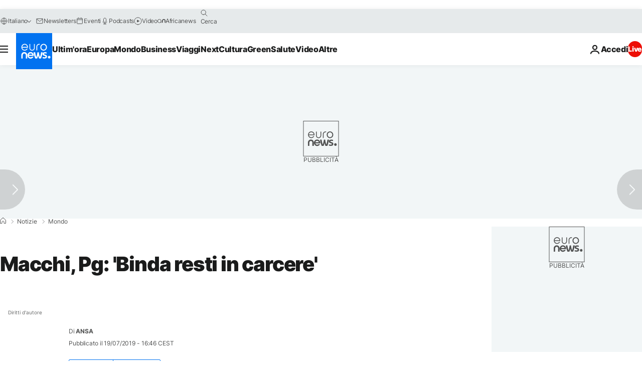

--- FILE ---
content_type: application/javascript
request_url: https://ml314.com/utsync.ashx?pub=&adv=&et=0&eid=84280&ct=js&pi=&fp=&clid=&if=0&ps=&cl=&mlt=&data=&&cp=https%3A%2F%2Fit.euronews.com%2F2019%2F07%2F19%2Fmacchi-pg-binda-resti-in-carcere&pv=1769323341506_qwexwzm1t&bl=en-us@posix&cb=1770684&return=&ht=&d=&dc=&si=1769323341506_qwexwzm1t&cid=&s=1280x720&rp=&v=2.8.0.252
body_size: 710
content:
_ml.setFPI('3658548958366007362');_ml.syncCallback({"es":true,"ds":true});_ml.processTag({ url: 'https://dpm.demdex.net/ibs:dpid=22052&dpuuid=3658548958366007362&redir=', type: 'img' });
_ml.processTag({ url: 'https://idsync.rlcdn.com/395886.gif?partner_uid=3658548958366007362', type: 'img' });
_ml.processTag({ url: 'https://match.adsrvr.org/track/cmf/generic?ttd_pid=d0tro1j&ttd_tpi=1', type: 'img' });
_ml.processTag({ url: 'https://ib.adnxs.com/getuid?https://ml314.com/csync.ashx%3Ffp=$UID%26person_id=3658548958366007362%26eid=2', type: 'img' });
